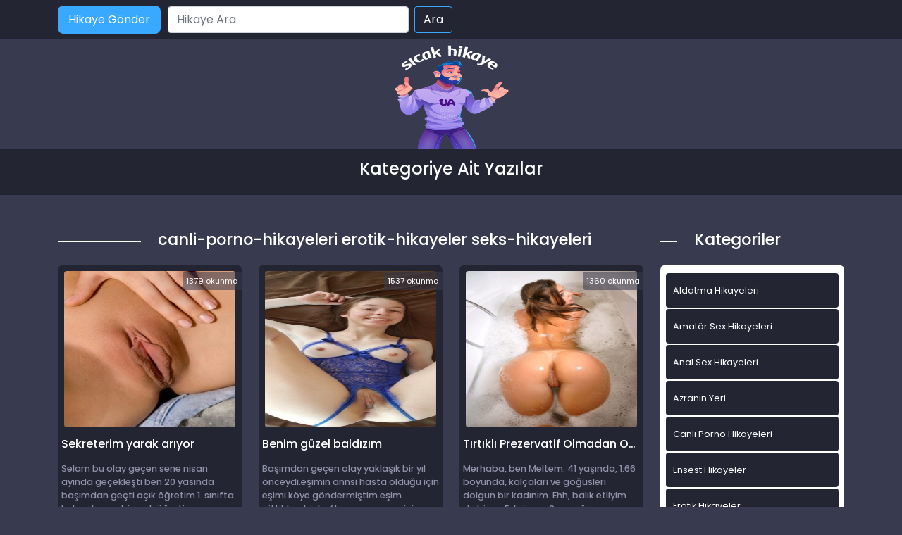

--- FILE ---
content_type: text/html; charset=UTF-8
request_url: http://www.ensestsekshikaye.com/kategori/canli-porno-hikayeleri/
body_size: 14426
content:
<!DOCTYPE html>
<html itemscope="" itemtype="http://schema.org/WebPage" lang="tr">
<head>
	<meta charset="utf-8"/> 
	<meta name="viewport" content="width=device-width, minimum-scale=1.0, initial-scale=1.0, maximum-scale=1.0, user-scalable=no" />
	<meta name="viewport" content="width=device-width, initial-scale=1">
	<meta http-equiv="X-UA-Compatible" content="IE=edge">
	<meta name="owner" content="UA">
	<meta name="author" content="UA">
	<meta name="publisher" content="http://www.ensestsekshikaye.com.com">
	<link rel="stylesheet" href="http://www.ensestsekshikaye.com/wp-content/themes/hikaye/css/bootstrap.min.css" type="text/css" media="screen" />
	<link rel="stylesheet" href="http://www.ensestsekshikaye.com/wp-content/themes/hikaye/style.css" type="text/css" media="screen" />
	<link rel="alternate" type="application/rss+xml" title="RSS 2.0" href="http://www.ensestsekshikaye.com/feed/" />
	<link rel="alternate" type="text/xml" title="RSS .92" href="http://www.ensestsekshikaye.com/feed/rss/" />
	<link rel="alternate" type="application/atom+xml" title="Atom 0.3" href="http://www.ensestsekshikaye.com/feed/atom/" />
	<link rel="pingback" href="http://www.ensestsekshikaye.com/xmlrpc.php" />
	<link rel="profile" href="https://gmpg.org/xfn/11" />
	<link rel="preconnect" href="https://fonts.gstatic.com">
	<link rel="shortcut icon" href="http://www.ensestsekshikaye.com/wp-content/themes/hikaye/resimler/ua-favicon.png">
	<link href="https://fonts.googleapis.com/css2?family=Poppins:wght@200;300;400;500;600;700;800;900&display=swap" rel="stylesheet">
	
	<title>Canlı Porno Hikayeleri | Sex Hikayeler, Porno Hikaye, Erotik Ve Ensest Hikayeler</title>
<meta name='robots' content='max-image-preview:large' />
<meta name="generator" content="Bu sitenin AMP ve CDN (İç Link) kurulumu emrenogay.com tarafından yapılmıştır."/>
<!-- All in One SEO Pack 2.3.1 by Michael Torbert of Semper Fi Web Design[1567,1660] -->
<meta name="keywords" itemprop="keywords" content="+18 porno hikayeleri,am sex hikayeleri,arkadasimin karisini siktim,fantezili sex,hala yegen sex hikayeleri,hikaye baldız,kızların sex hikayeleri,sekreterim yarak arıyor adult hikayeler,sekreterim yarak arıyor ensest hikayeler,sekreterim yarak arıyor erotik hikayeler,sekreterim yarak arıyor liseli adult hikayeler,sekreterim yarak arıyor porno hikayeler,sekreterim yarak arıyor sesli sex hikayeleri,seks hikayeleri,sels hikaye,sex hikayeleri,abla sikmek,azdiran sex,benim güzel baldızım adult hikayeler,benim güzel baldızım ensest hikayeler,benim güzel baldızım erotik hikayeler,benim güzel baldızım liseli adult hikayeler,benim güzel baldızım porno hikayeler,benim güzel baldızım sesli sex hikayeleri,eczanede sex,en yeni sex oku,entes seks hikayeleri,erotik hikayeker,kocasını aldatan kadınların seks hikayeleri,porno oku,sex yeni hikayeler,18 gerçek hikayeler,hikaye pornu,ilk sikişim,porno türk hikaye,resimli sex hikayeleri oku,sex hikayeleri ofis,yastıkla sex,baldızım adult hikayeler,baldızım ensest hikayeler,baldızım erotik hikayeler,baldızım liseli adult hikayeler,baldızım porno hikayeler,baldızım sesli sex hikayeleri,babacığıma dayanamadım adult hikayeler,babacığıma dayanamadım ensest hikayeler,babacığıma dayanamadım erotik hikayeler,babacığıma dayanamadım liseli adult hikayeler,babacığıma dayanamadım porno hikayeler,babacığıma dayanamadım sesli sex hikayeleri,cinselhikaye,erotik hikeyeler,erotik hiksye,erotik sex hikayeler,gercek seks hikayesi,kızlık bozma hikayelerii,sek hikaye,seks anlatım,sex yazıları,sexhikayeleri,yaşanmış sex anıları,anneme tecavuz ettiler,eşim başkasını seviyor,eşimin gözü hep dışarda,ilk abime verdim,senin benim yaşımda kaç tane oğlun var,tatil hikayeleri,69 sex hikayeleri,abimle sex hikayem,arkadaşımın annesi seks hikaye,kuzenimle seviştim,yeni evli sex hikayeleri,baldız ensest hikayeler,dul sex hikayesi oku,erotik porni,ifşa porno sex,porno hikaye liseli,porno resimli hikayeler,seks yazıları,sekss,sekz hikayeleri,sex esprileri,yengemin koca götü,arkadaşımın karısı sex hikaye,azgın sex,gifli sex hikayeleri,sikiş aile,teyze kızı sex hikayeleri,toplu sikiş hikayeleri,türk porno hikayeler,yabancı sex hikayeleri,en ateşli sex hikayeleri,en güzel ensest hikayeler,mastürbasyon erkek,porno sevişme seks,sekz nasıl yapılır,sex maceraları,sexh hikayeleri,teyzemi zorla siktim,aile içi ensest hikayeler,aile ici seks hikayeleri,lezbiyen sex hikayeleri,porn hikaye,seks hik,seks porno hikayeleri,sex hikayeleri aile,sex porno hikaye,babam sikti,baldız sex oku,ensest aile hikaye,porn oku,sdx hikayeleri,sekshikayeleti,sexs hikaye,türbanlı ensest sex hikayeleri,yaşanmış porn hikayeler,erotik hikayaler,erotik hikaye,erotik seks hikaye,hikayeler seksi,hikayexxx,sec hikayesi,sex anlatim,sexs hikayeleri,sikiş hikayeleri,yasanmis seks hikayeleri,yaşanmış sex hikaye,erotik hikayesi,erotik sex hikaye,hikayeler seks,se hikaye,seksi hikayeler,sex hi,sex hikaye,sex hikayesi,sexk hikayeleri,ablamla sex,baldiza tecavuz hikayeleri,bölümlü sex hikayeleri,family sex hikayeleri,harika sex hikayeleri,karımın sikicisi,seks hikayeleri zorla,srx hikayesi,aile seks hikayeleri,am nasıl yalanır,lezbiyen sex,pornohikayeler,pornohikayeleri,seks hikayeleri ablam,sex hikayeleri porno,sikişme hikayeleri,kizim derya - 2 adult hikayeler,kizim derya - 2 ensest hikayeler,kizim derya - 2 erotik hikayeler,kizim derya - 2 liseli adult hikayeler,kizim derya - 2 porno hikayeler,kizim derya - 2 sesli sex hikayeleri,yarak hastası sevgilim adult hikayeler,yarak hastası sevgilim ensest hikayeler,yarak hastası sevgilim erotik hikayeler,yarak hastası sevgilim liseli adult hikayeler,yarak hastası sevgilim porno hikayeler,yarak hastası sevgilim sesli sex hikayeleri,kizim derya - 3 adult hikayeler,kizim derya - 3 ensest hikayeler,kizim derya - 3 erotik hikayeler,kizim derya - 3 liseli adult hikayeler,kizim derya - 3 porno hikayeler,kizim derya - 3 sesli sex hikayeleri,erotik hikayeler,erotik seks hikayeleri,sek hikayeleri,seksi hikaye,sexsi hikayeler,yasanmis sex hikayeleri" />
<meta name="robots" content="noindex,follow" />
<link rel='next' href='http://www.ensestsekshikaye.com/kategori/canli-porno-hikayeleri/page/2/' />

<link rel="canonical" href="http://www.ensestsekshikaye.com/kategori/canli-porno-hikayeleri/" />
<!-- /all in one seo pack -->
<link rel='dns-prefetch' href='//s.w.org' />
<link rel="alternate" type="application/rss+xml" title="Sex hikayeler, Porno hikaye, Erotik ve ensest hikayeler &raquo; Canlı Porno Hikayeleri kategori beslemesi" href="http://www.ensestsekshikaye.com/kategori/canli-porno-hikayeleri/feed/" />
		<script type="text/javascript">
			window._wpemojiSettings = {"baseUrl":"https:\/\/s.w.org\/images\/core\/emoji\/13.1.0\/72x72\/","ext":".png","svgUrl":"https:\/\/s.w.org\/images\/core\/emoji\/13.1.0\/svg\/","svgExt":".svg","source":{"concatemoji":"http:\/\/www.ensestsekshikaye.com\/wp-includes\/js\/wp-emoji-release.min.js?ver=5.8.12"}};
			!function(e,a,t){var n,r,o,i=a.createElement("canvas"),p=i.getContext&&i.getContext("2d");function s(e,t){var a=String.fromCharCode;p.clearRect(0,0,i.width,i.height),p.fillText(a.apply(this,e),0,0);e=i.toDataURL();return p.clearRect(0,0,i.width,i.height),p.fillText(a.apply(this,t),0,0),e===i.toDataURL()}function c(e){var t=a.createElement("script");t.src=e,t.defer=t.type="text/javascript",a.getElementsByTagName("head")[0].appendChild(t)}for(o=Array("flag","emoji"),t.supports={everything:!0,everythingExceptFlag:!0},r=0;r<o.length;r++)t.supports[o[r]]=function(e){if(!p||!p.fillText)return!1;switch(p.textBaseline="top",p.font="600 32px Arial",e){case"flag":return s([127987,65039,8205,9895,65039],[127987,65039,8203,9895,65039])?!1:!s([55356,56826,55356,56819],[55356,56826,8203,55356,56819])&&!s([55356,57332,56128,56423,56128,56418,56128,56421,56128,56430,56128,56423,56128,56447],[55356,57332,8203,56128,56423,8203,56128,56418,8203,56128,56421,8203,56128,56430,8203,56128,56423,8203,56128,56447]);case"emoji":return!s([10084,65039,8205,55357,56613],[10084,65039,8203,55357,56613])}return!1}(o[r]),t.supports.everything=t.supports.everything&&t.supports[o[r]],"flag"!==o[r]&&(t.supports.everythingExceptFlag=t.supports.everythingExceptFlag&&t.supports[o[r]]);t.supports.everythingExceptFlag=t.supports.everythingExceptFlag&&!t.supports.flag,t.DOMReady=!1,t.readyCallback=function(){t.DOMReady=!0},t.supports.everything||(n=function(){t.readyCallback()},a.addEventListener?(a.addEventListener("DOMContentLoaded",n,!1),e.addEventListener("load",n,!1)):(e.attachEvent("onload",n),a.attachEvent("onreadystatechange",function(){"complete"===a.readyState&&t.readyCallback()})),(n=t.source||{}).concatemoji?c(n.concatemoji):n.wpemoji&&n.twemoji&&(c(n.twemoji),c(n.wpemoji)))}(window,document,window._wpemojiSettings);
		</script>
		<style type="text/css">
img.wp-smiley,
img.emoji {
	display: inline !important;
	border: none !important;
	box-shadow: none !important;
	height: 1em !important;
	width: 1em !important;
	margin: 0 .07em !important;
	vertical-align: -0.1em !important;
	background: none !important;
	padding: 0 !important;
}
</style>
	<link rel='stylesheet' id='wp-block-library-css'  href='http://www.ensestsekshikaye.com/wp-includes/css/dist/block-library/style.min.css?ver=5.8.12' type='text/css' media='all' />
<link rel="https://api.w.org/" href="http://www.ensestsekshikaye.com/wp-json/" /><link rel="alternate" type="application/json" href="http://www.ensestsekshikaye.com/wp-json/wp/v2/categories/1960" /><link rel="EditURI" type="application/rsd+xml" title="RSD" href="http://www.ensestsekshikaye.com/xmlrpc.php?rsd" />
<link rel="wlwmanifest" type="application/wlwmanifest+xml" href="http://www.ensestsekshikaye.com/wp-includes/wlwmanifest.xml" /> 
<meta name="generator" content="WordPress 5.8.12" />
			<link rel="amphtml" href="http://xxx.ensestsekshikaye.com/amp/kategori/canli-porno-hikayeleri/"/>
			
</head>
<body>   
<script defer src="https://static.cloudflareinsights.com/beacon.min.js/vcd15cbe7772f49c399c6a5babf22c1241717689176015" integrity="sha512-ZpsOmlRQV6y907TI0dKBHq9Md29nnaEIPlkf84rnaERnq6zvWvPUqr2ft8M1aS28oN72PdrCzSjY4U6VaAw1EQ==" data-cf-beacon='{"version":"2024.11.0","token":"9aee4e5866284f53aee56d6e63ac4aa6","r":1,"server_timing":{"name":{"cfCacheStatus":true,"cfEdge":true,"cfExtPri":true,"cfL4":true,"cfOrigin":true,"cfSpeedBrain":true},"location_startswith":null}}' crossorigin="anonymous"></script>
</body>
</html>
<div class="container-fluid header">
	<nav class="navbar navbar-expand-lg navbar-light menu">
		<div class="container">
			<a class="navbar-brand" href="#">Anasayfa</a>
			<a href="#" title="titlesi" class="btn-hikaye-gonder mobil-hikaye-gonder">Hikaye Gönder</a>
			<button class="navbar-toggler" type="button" data-bs-toggle="collapse" data-bs-target="#navbarSupportedContent" aria-controls="navbarSupportedContent" aria-expanded="false" aria-label="Toggle navigation">
				<span class="navbar-toggler-icon"></span>
			</button>
			<div class="collapse navbar-collapse" id="navbarSupportedContent">
								<a href="#" title="titlesi" class="btn-hikaye-gonder">Hikaye Gönder</a>
				<form class="d-flex arama" role="search" method="get" id="searchform" action="http://www.ensestsekshikaye.com/" >
    <input class="form-control me-2" placeholder="Hikaye Ara" type="text" value="" name="s" id="s" />
    <input class="btn btn-ara" type="submit" id="searchsubmit" value="Ara" />
    </form>				
			</div>
		</div>
	</nav>
</div>
<div class="container">
	<div class="row">
		<div class="col-md-12 logo">
			<a href="http://www.ensestsekshikaye.com" title="logomuz"><img src="http://www.ensestsekshikaye.com/wp-content/themes/hikaye/resimler/ua-logo.png" alt="logo" width="100" height="30" /></a>
		</div>
	</div>
</div><div class="container-fluid slogan">
  <div class="container">
    <h1> Kategoriye Ait Yazılar</h1>
  </div>
</div>
<div class="container hikayeler-alani">
 <div class="row">
  <div class="col-md-9 hikayeleri-diz">
    <div class="row">
      <div class="col-md-2 line">
        <div class="col-md-12 cizik"></div>
      </div>
      <div class="col-md-10 yeni-hikayeler-baslik">
        <h2>  canli-porno-hikayeleri  erotik-hikayeler  seks-hikayeleri</h2>
      </div>
    </div>
    <div class="row row-cols-1 row-cols-sm-2 row-cols-md-2 row-cols-lg-3">
                  <div class="col hikayelerimiz">
            <div class="col-md-12 hikayeler-ic">
             <span class="okunma-sayisi"></b>1379</b> okunma</span>
             <a href="http://www.ensestsekshikaye.com/sekreterim-yarak-ariyor/" title="Sekreterim yarak arıyor">
              <img width="200" height="270" src="http://www.ensestsekshikaye.com/wp-content/uploads/2021/10/fitz44-sgwlg-e88972.jpg" class="img-thumbnail wp-post-image" alt="Sekreterim yarak arıyor" loading="lazy" title="Sekreterim yarak arıyor" />              
              <h2>Sekreterim yarak arıyor</h2>
            </a>
            <p><p>Selam bu olay geçen sene nisan ayında geçekleşti ben 20 yasında başımdan geçti açık öğretim 1. sınıfta kalmıştım ve bir açık öğretim dershanesine kayıt olmaya karar verdim oturduğum semte yakın bir dershane buldum ve gittim gittiğim dershanenin güzel bir sekreteri vardı adı selin ben kayıt işlemlerini yaptırırken selin dikkatimi fena halde çekmişti tabi bende onun [&hellip;]</p>
</p>
          </div>
        </div>
                <div class="col hikayelerimiz">
            <div class="col-md-12 hikayeler-ic">
             <span class="okunma-sayisi"></b>1537</b> okunma</span>
             <a href="http://www.ensestsekshikaye.com/benim-guzel-baldizim/" title="Benim güzel baldızım">
              <img width="200" height="499" src="http://www.ensestsekshikaye.com/wp-content/uploads/2021/10/guzzi-smgbk-db790a.jpg" class="img-thumbnail wp-post-image" alt="Benim güzel baldızım" loading="lazy" title="Benim güzel baldızım" srcset="http://www.ensestsekshikaye.com/wp-content/uploads/2021/10/guzzi-smgbk-db790a.jpg 200w, http://www.ensestsekshikaye.com/wp-content/uploads/2021/10/guzzi-smgbk-db790a-120x300.jpg 120w" sizes="(max-width: 200px) 100vw, 200px" />              
              <h2>Benim güzel baldızım</h2>
            </a>
            <p><p>Başımdan geçen olay yaklaşık bir yıl önceydi.eşimin annsi hasta olduğu için eşimi köye göndermiştim.eşim gittikten bir hafta sonra annesinin kanser olduğunu çok asele benimde gelmemi istedi.kaynanam çok ağırlaşmıştı.sabah yola çıktım köye geldiğimde kaynanamın gerçektende çok ağır olduğunu ve onu ankaraya tedaviye götüreceğimi söyledim önce kayınpeder karşı çıktı.ama zorla ikna ettik.hemen vakit kaybetmeden yala çıktık.ilk muayenelerden [&hellip;]</p>
</p>
          </div>
        </div>
                <div class="col hikayelerimiz">
            <div class="col-md-12 hikayeler-ic">
             <span class="okunma-sayisi"></b>1360</b> okunma</span>
             <a href="http://www.ensestsekshikaye.com/tirtikli-prezervatif-olmadan-orgazm-olamiyordum/" title="Tırtıklı Prezervatif Olmadan Orgazm Olamıyordum">
              <img width="200" height="301" src="http://www.ensestsekshikaye.com/wp-content/uploads/2021/10/spirosduke-1i0sj-b887ad.jpg" class="img-thumbnail wp-post-image" alt="Tırtıklı Prezervatif Olmadan Orgazm Olamıyordum" loading="lazy" title="Tırtıklı Prezervatif Olmadan Orgazm Olamıyordum" />              
              <h2>Tırtıklı Prezervatif Olmadan Orgazm Olamıyordum</h2>
            </a>
            <p><p>Merhaba, ben Meltem. 41 yaşında, 1.66 boyunda, kalçaları ve göğüsleri dolgun bir kadınım. Ehh, balık etliyim de biraz. Evliyim ve 2 çocuğum var. Özel bir dershanede öğretmenim. Öğretmen olmamdan dolayı bakımıma özen gösterir, oturuşuma kalkışıma dikkat ederim. Kocamla, işlerimizin yoğunluğundan ve çocuklardan dolayı sex hayatımız 3-4 ay sekteye uğramıştı. Baharın gelmesiyle bende hormonlar tavan yapmış [&hellip;]</p>
</p>
          </div>
        </div>
                <div class="col hikayelerimiz">
            <div class="col-md-12 hikayeler-ic">
             <span class="okunma-sayisi"></b>1578</b> okunma</span>
             <a href="http://www.ensestsekshikaye.com/baldizim/" title="Baldızım">
              <img width="537" height="1054" src="http://www.ensestsekshikaye.com/wp-content/uploads/2021/09/tweetnsfw-ooktg-de6036.jpg" class="img-thumbnail wp-post-image" alt="Baldızım" loading="lazy" title="Baldızım" srcset="http://www.ensestsekshikaye.com/wp-content/uploads/2021/09/tweetnsfw-ooktg-de6036.jpg 537w, http://www.ensestsekshikaye.com/wp-content/uploads/2021/09/tweetnsfw-ooktg-de6036-153x300.jpg 153w, http://www.ensestsekshikaye.com/wp-content/uploads/2021/09/tweetnsfw-ooktg-de6036-522x1024.jpg 522w" sizes="(max-width: 537px) 100vw, 537px" />              
              <h2>Baldızım</h2>
            </a>
            <p><p>İsmim Adnan, 31 yaşındayım, 5 yıllıkevliyim ve eşimle gayet güzel bir cinsel yaşantımız var.Eşimle evlendiğimizde baldızım Pelin 18 yaşında,minyon, çıtı pıtı, göğüsleri ve kalçası varla yokarası, 45 kilo, 1.50 boylarında, tam benim istediğim gibikızdı. Nişanlılık döneminde bize çokyardımcı olmuştu, evden çıkarkenyanımıza Pelini vermeden dışarı göndermiyorlardı.Biz de Pelini biryerlere bırakıp, arkadaşımın evinegidiyor, eşimle işimiz bitince, baldızıbıraktığımız [&hellip;]</p>
</p>
          </div>
        </div>
                <div class="col hikayelerimiz">
            <div class="col-md-12 hikayeler-ic">
             <span class="okunma-sayisi"></b>1579</b> okunma</span>
             <a href="http://www.ensestsekshikaye.com/babacigima-dayanamadim/" title="Babacığıma Dayanamadım">
              <img width="200" height="445" src="http://www.ensestsekshikaye.com/wp-content/uploads/2021/10/smutt-lord-xqqop-96c9ca.jpg" class="img-thumbnail wp-post-image" alt="Babacığıma Dayanamadım" loading="lazy" title="Babacığıma Dayanamadım" srcset="http://www.ensestsekshikaye.com/wp-content/uploads/2021/10/smutt-lord-xqqop-96c9ca.jpg 200w, http://www.ensestsekshikaye.com/wp-content/uploads/2021/10/smutt-lord-xqqop-96c9ca-135x300.jpg 135w" sizes="(max-width: 200px) 100vw, 200px" />              
              <h2>Babacığıma Dayanamadım</h2>
            </a>
            <p><p>Selam ben selcan.şu anda 35 yaşındayım.10 sene önce başımdan geçen olayı sizinle paylaşmak istiyorum. Bir bayram günü ailece akraba ziyaretine gidiyorduk.O zamanlar otobüsler bedava olduğu için durak oldukça kalabalıktı.Otobüs geldiğinde herkes binmeye çalışırken biz ezilmemek için kenarda kalmıştık.herkes binip biz dışarda kalınca şoför orta kapıyı açıp sizde oradan binin dedi.önce annem ve ben bindik. arkadan [&hellip;]</p>
</p>
          </div>
        </div>
                <div class="col hikayelerimiz">
            <div class="col-md-12 hikayeler-ic">
             <span class="okunma-sayisi"></b>1551</b> okunma</span>
             <a href="http://www.ensestsekshikaye.com/amcaoglunun-2-yildir-sikemedigi-karisi-sex-hikayesi/" title="Kuzenim Karısnı Sikmiyormuş &#8211; Sex Hikayesi">
              <img width="200" height="294" src="http://www.ensestsekshikaye.com/wp-content/uploads/2021/10/topcat8-ulwq7-e96b02.jpg" class="img-thumbnail wp-post-image" alt="Kuzenim Karısnı Sikmiyormuş &#8211; Sex Hikayesi" loading="lazy" title="Kuzenim Karısnı Sikmiyormuş &#8211; Sex Hikayesi" />              
              <h2>Kuzenim Karısnı Sikmiyormuş &#8211; Sex Hikayesi</h2>
            </a>
            <p><p>Merhaba. Adım Ercan. Ben bir doktorum (Genel Cerrah). 53 yaşındayım, ama cinsel arzularım ve performansım hala çok iyi, haftada en az 12-14 kere boşalırım. Maalesef eşimde tık yok. O zaten pek sevmez sikişmeyi, kerhen yapardı. Son 4 yıldır hiç vermemeye başladı, hatta yatağını da ayırdı. Ama benim cinsel arzularım devam ettiği için, ya başkalarıyla birlikte [&hellip;]</p>
</p>
          </div>
        </div>
                <div class="col hikayelerimiz">
            <div class="col-md-12 hikayeler-ic">
             <span class="okunma-sayisi"></b>1374</b> okunma</span>
             <a href="http://www.ensestsekshikaye.com/sevgilim-beni-arkadasina-siktirdi/" title="Sevgilim Beni Arkadaşına Siktirdi &#8211; Porno Hikaye">
              <img width="620" height="442" src="http://www.ensestsekshikaye.com/wp-content/uploads/2021/10/averagejoe01-yviia-965c6a.jpg" class="img-thumbnail wp-post-image" alt="Sevgilim Beni Arkadaşına Siktirdi &#8211; Porno Hikaye" loading="lazy" title="Sevgilim Beni Arkadaşına Siktirdi &#8211; Porno Hikaye" srcset="http://www.ensestsekshikaye.com/wp-content/uploads/2021/10/averagejoe01-yviia-965c6a.jpg 620w, http://www.ensestsekshikaye.com/wp-content/uploads/2021/10/averagejoe01-yviia-965c6a-300x214.jpg 300w" sizes="(max-width: 620px) 100vw, 620px" />              
              <h2>Sevgilim Beni Arkadaşına Siktirdi &#8211; Porno Hikaye</h2>
            </a>
            <p><p>Merhabalar herkese! Ben İrem. 22 yaşında, balık etli, 1.82 boyunda, kızıl saçlı, uzun bacaklı, seks yapmayı ve cinsellikle ilgili her konuyu konuşmayı çok seven bir bayanım. 7 yıldır birlikte olduğum sevgilim Kerem bana ilk cinsel deneyimlerimi yaşattı ve bekaretimi 18 yaşına girdikten 2 gün sonra ona verdim, o zamandan beri de fırsat buldukça abuk subuk [&hellip;]</p>
</p>
          </div>
        </div>
                <div class="col hikayelerimiz">
            <div class="col-md-12 hikayeler-ic">
             <span class="okunma-sayisi"></b>1565</b> okunma</span>
             <a href="http://www.ensestsekshikaye.com/cahil-yengeme-seks-dersi-verdim/" title="Cahil Yengeme Seks Dersi Verdim &#8211; Erotik Hikaye">
              <img width="200" height="320" src="http://www.ensestsekshikaye.com/wp-content/uploads/2021/10/topcat8-fjf3w-02f530.jpg" class="img-thumbnail wp-post-image" alt="Cahil Yengeme Seks Dersi Verdim &#8211; Erotik Hikaye" loading="lazy" title="Cahil Yengeme Seks Dersi Verdim &#8211; Erotik Hikaye" srcset="http://www.ensestsekshikaye.com/wp-content/uploads/2021/10/topcat8-fjf3w-02f530.jpg 200w, http://www.ensestsekshikaye.com/wp-content/uploads/2021/10/topcat8-fjf3w-02f530-188x300.jpg 188w" sizes="(max-width: 200px) 100vw, 200px" />              
              <h2>Cahil Yengeme Seks Dersi Verdim &#8211; Erotik Hikaye</h2>
            </a>
            <p><p>Selamlar. Dayım, köyden birisiyle evlenmişti. Yengem çıtı pıtı, güzel sayılabilecek, küçük göğüslü, iri götlü, minyon tipli, ama çok oynak bir kadındır. Evlendikten birkaç sene sonra pek anlaşamadılar. Yengem de nedense boşanmak yerine, evliliğini devam ettiriyordu. Herhalde 2 çocukları olduğundan boşanmak istemiyordu. Ben askerden geldiğimde, yengemle daha sık konuşuyor, dertleşiyorduk. Yengem bana karşı çok açık konuşur, [&hellip;]</p>
</p>
          </div>
        </div>
                <div class="col hikayelerimiz">
            <div class="col-md-12 hikayeler-ic">
             <span class="okunma-sayisi"></b>1318</b> okunma</span>
             <a href="http://www.ensestsekshikaye.com/uvey-abimle-harika-bir-sikis-yasadik/" title="Üvey Abimle Harika Bir Sikiş Yaşadık">
              <img width="200" height="267" src="http://www.ensestsekshikaye.com/wp-content/uploads/2021/10/finomkaja-w0ohs-5afea4.jpg" class="img-thumbnail wp-post-image" alt="Üvey Abimle Harika Bir Sikiş Yaşadık" loading="lazy" title="Üvey Abimle Harika Bir Sikiş Yaşadık" />              
              <h2>Üvey Abimle Harika Bir Sikiş Yaşadık</h2>
            </a>
            <p><p>Merhaba arkadaşlar, ben Nilay. Sizlere daha önce &#8216;Kaymak Gibi Sikilen Amlar&#8217; sitesinde üvey abimle aramızda geçen aşkı ve sikişi anlatmıştım. Üvey abimle olan ilişkimi birtek en yakın arkadaşım Nesrin biliyordu, o da sürekli bize katılmak istediğini söylüyor, ama ben yüz vermiyordum. Fakat bu Nesrin orusbusu kafasına koymuş, illa ki aramıza girecek. Abim aslında böyle birşeye dünden hazır, ama ben [&hellip;]</p>
</p>
          </div>
        </div>
                <div class="col hikayelerimiz">
            <div class="col-md-12 hikayeler-ic">
             <span class="okunma-sayisi"></b>1271</b> okunma</span>
             <a href="http://www.ensestsekshikaye.com/merak-edisimiz-bizi-tuzaga-dusurdu/" title="Merak Edişimiz Bizi Tuzağa Düşürdü">
              <img width="200" height="270" src="http://www.ensestsekshikaye.com/wp-content/uploads/2021/10/fitz44-sgwlg-e88972.jpg" class="img-thumbnail wp-post-image" alt="Merak Edişimiz Bizi Tuzağa Düşürdü" loading="lazy" title="Merak Edişimiz Bizi Tuzağa Düşürdü" />              
              <h2>Merak Edişimiz Bizi Tuzağa Düşürdü</h2>
            </a>
            <p><p>Artık annemin de benim de kaybedecek bir şeyimiz yoktu. Birbirimize anlamsızca bakarken, Tahir&#8217;in sözleriyle irkildik, &#8220;Evet hanımlar, hadi başlayalım, soyunun bakalım!&#8221; dedi. Bu söz üzerine annem üzerindekileri çıkarmaya başladı. Benim öyle durduğumu gören Tahir, &#8220;Ne o, sen niye öyle duruyorsun? Yoksa soyunmadan mı sikişmek istiyorsun?&#8221; dedi ve Tarık&#8217;la beraber kahkaha atmaya başladılar. Ben de soyunmaya başladım [&hellip;]</p>
</p>
          </div>
        </div>
                <div class="col hikayelerimiz">
            <div class="col-md-12 hikayeler-ic">
             <span class="okunma-sayisi"></b>1035</b> okunma</span>
             <a href="http://www.ensestsekshikaye.com/deneme-surecini-mudurun-yaraginda-gectim/" title="Deneme Sürecini Müdürün Yarağında Geçtim">
                              <img class="img-thumbnail"  src="http://www.ensestsekshikaye.com/wp-content/themes/hikaye/resimler/gorselyok.jpg" alt="Deneme Sürecini Müdürün Yarağında Geçtim"/>
                            
              <h2>Deneme Sürecini Müdürün Yarağında Geçtim</h2>
            </a>
            <p><p>Slm, ben Bahar. 21 yaşındayım, doğma büyüme Konyalıyım. Liseden sonra üniversite sınavına 2 kere girdim, ama sınava hiç çalışmadığım için istediğim 3 bölüm de gelmedi. Evde çok sıkıldığım için, nette iş ilanlarına bakarken bir ilan gördüm: &#8220;Bir Kozmetik firmasına, yüksek maaşla, diksiyonu düzgün, güleryüzlü, bakımlı, giyimine özen gösteren, en az lise mezunu bayan eleman aranıyor!&#8221; diyordu. Aslında iyi [&hellip;]</p>
</p>
          </div>
        </div>
                <div class="col hikayelerimiz">
            <div class="col-md-12 hikayeler-ic">
             <span class="okunma-sayisi"></b>1225</b> okunma</span>
             <a href="http://www.ensestsekshikaye.com/kus-yengemle-sikisip-baristik/" title="Küs Yengemle Sikişip Barıştık">
              <img width="200" height="270" src="http://www.ensestsekshikaye.com/wp-content/uploads/2021/10/fitz44-sgwlg-e88972.jpg" class="img-thumbnail wp-post-image" alt="Küs Yengemle Sikişip Barıştık" loading="lazy" title="Küs Yengemle Sikişip Barıştık" />              
              <h2>Küs Yengemle Sikişip Barıştık</h2>
            </a>
            <p><p>Selam arkadaşlar. 31 Seks Hikayeleri sitesine kısa zaman önce tesadüfen girdim. Yengesini sikenlerin hikayelerini okuyunca, demek ki sadece ben değil, birçok kişi yengesini sikiyormuş diyerek, cesaretlendim ve hikayemi yazmaya karar verdim. Bu arada ben Kamil, 31 yaşında ve 1.80 boyundayım. Evliyim ve karımla normal seks hayatımız var, mutlu ve huzurlu yaşantımızı elimizden geldiğince devam ettiriyoruz. Benim abim [&hellip;]</p>
</p>
          </div>
        </div>
                <div class="col hikayelerimiz">
            <div class="col-md-12 hikayeler-ic">
             <span class="okunma-sayisi"></b>1176</b> okunma</span>
             <a href="http://www.ensestsekshikaye.com/kankamin-azgin-sevgilisi/" title="Kankamın azgın sevgilisi">
              <img width="200" height="300" src="http://www.ensestsekshikaye.com/wp-content/uploads/2021/10/shivalingam1234-k9sxj-9e6a83.jpg" class="img-thumbnail wp-post-image" alt="Kankamın azgın sevgilisi" loading="lazy" title="Kankamın azgın sevgilisi" />              
              <h2>Kankamın azgın sevgilisi</h2>
            </a>
            <p><p>iki sene önce başıma bir şey geldi ve böyle bir çılgınlık yaptığım için kendime hala inanamıyorum, en iyisi bunu anlatıp rahatlamak. Üniversite üçüncü sınıftaydım ve hayatımı en çılgın yaşadığım zamanlardı. En yakın arkadaşımla birlikte aynı evde kalıyorduk, iki kız aynı evi paylaşıyorduk ve gerçekten çok yakın arkadaştık. Beraber yiyor içiyor ağlıyor gülüyor ve her sırrımızı [&hellip;]</p>
</p>
          </div>
        </div>
                <div class="col hikayelerimiz">
            <div class="col-md-12 hikayeler-ic">
             <span class="okunma-sayisi"></b>1347</b> okunma</span>
             <a href="http://www.ensestsekshikaye.com/korpe-stefaniyi-uvey-abisi-sikiyormus-ensest-hikaye/" title="Abisi çıtırı sikiyormuş meğer &#8211; Ensest Hikaye">
              <img width="200" height="301" src="http://www.ensestsekshikaye.com/wp-content/uploads/2021/10/shivalingam1234-whdii-dbaf9e.jpg" class="img-thumbnail wp-post-image" alt="Abisi çıtırı sikiyormuş meğer &#8211; Ensest Hikaye" loading="lazy" title="Abisi çıtırı sikiyormuş meğer &#8211; Ensest Hikaye" />              
              <h2>Abisi çıtırı sikiyormuş meğer &#8211; Ensest Hikaye</h2>
            </a>
            <p><p>Selam sevgili 31 Seks Hikayeleri okurları. Almanya&#8217;ya gelişimin henüz üçüncü haftasıydı. Ve ben kararımı verdim. En kısa zamanda Almancayı öğrenmeliydim. Bu böyle olmuyordu. Neden mi? Birincisi, o zaman daha henüz bu kadar Türk yoktu, derdimizi anlatamıyorduk. İkincisi de, etrafımız am kaynıyor, biz sikimiz elimizde abaza abaza, çaresiz dolaşıyoruz, Almanca bilmediğimizden. Üçüncüsü de, İşyerinde daha başarılı [&hellip;]</p>
</p>
          </div>
        </div>
                <div class="col hikayelerimiz">
            <div class="col-md-12 hikayeler-ic">
             <span class="okunma-sayisi"></b>1703</b> okunma</span>
             <a href="http://www.ensestsekshikaye.com/enistem-eski-kocamdan-iyi-sikiyor-ensest-hikayeler/" title="Eski kocamdan çok güzel sikti canım ebiştem- Ensest Hikayeler">
              <img width="537" height="1054" src="http://www.ensestsekshikaye.com/wp-content/uploads/2021/09/tweetnsfw-ooktg-de6036.jpg" class="img-thumbnail wp-post-image" alt="Eski kocamdan çok güzel sikti canım ebiştem- Ensest Hikayeler" loading="lazy" title="Eski kocamdan çok güzel sikti canım ebiştem- Ensest Hikayeler" srcset="http://www.ensestsekshikaye.com/wp-content/uploads/2021/09/tweetnsfw-ooktg-de6036.jpg 537w, http://www.ensestsekshikaye.com/wp-content/uploads/2021/09/tweetnsfw-ooktg-de6036-153x300.jpg 153w, http://www.ensestsekshikaye.com/wp-content/uploads/2021/09/tweetnsfw-ooktg-de6036-522x1024.jpg 522w" sizes="(max-width: 537px) 100vw, 537px" />              
              <h2>Eski kocamdan çok güzel sikti canım ebiştem- Ensest Hikayeler</h2>
            </a>
            <p><p>Merhaba 31 severler. Ben Aslı, 27 Yaşındayım, 1.70 boyunda, 55 kilo, beyaz tenli ve güzel bir bayanım. Simsiyah gözlerim ve pembe dudaklarım var. 2 sene süren bir evlilikten sonra, kocamla anlaşamadık boşandık ve genç yaşımda dul kaldım. Eniştem (teyzemin eşi) 50 küsür yaşında, 1.75 boylarında, yaşını hiç göstermeyen, yaşına göre halen siyah saçları olan, kendine [&hellip;]</p>
</p>
          </div>
        </div>
                <div class="col hikayelerimiz">
            <div class="col-md-12 hikayeler-ic">
             <span class="okunma-sayisi"></b>1401</b> okunma</span>
             <a href="http://www.ensestsekshikaye.com/50-yasindan-sonra-yeni-sikici-buldum/" title="50 yaşından sonra yeni sikici buldum">
              <img width="200" height="320" src="http://www.ensestsekshikaye.com/wp-content/uploads/2021/10/topcat8-fjf3w-02f530.jpg" class="img-thumbnail wp-post-image" alt="50 yaşından sonra yeni sikici buldum" loading="lazy" title="50 yaşından sonra yeni sikici buldum" srcset="http://www.ensestsekshikaye.com/wp-content/uploads/2021/10/topcat8-fjf3w-02f530.jpg 200w, http://www.ensestsekshikaye.com/wp-content/uploads/2021/10/topcat8-fjf3w-02f530-188x300.jpg 188w" sizes="(max-width: 200px) 100vw, 200px" />              
              <h2>50 yaşından sonra yeni sikici buldum</h2>
            </a>
            <p><p>Yolda damat devamlı telefonla konuşuyordu. “Ciddi olamazsın! Hadi ya, o kadar mı iyi? İnanman valla. Tamam, bana birkaç ekran görüntüsü gönder!” gibi lafları duyarken derin bir uykuya daldım. Bu yaşta üst üste yaşadığım orgazmlar ve hayatımdaki en büyük heyecan beni perişan etmişti.Damat arabanın dışından, “Anne uyan!” dediğinde, yolun neredeyse sonuna gelmiştik, bir mola yerinde olduğumuzu gördüm. [&hellip;]</p>
</p>
          </div>
        </div>
                <div class="col hikayelerimiz">
            <div class="col-md-12 hikayeler-ic">
             <span class="okunma-sayisi"></b>2194</b> okunma</span>
             <a href="http://www.ensestsekshikaye.com/komsum-yanimda-karimi-sikti/" title="Komşum Yanımda Karımı Sikti &#8211; Porno Hikayeleri">
              <img width="620" height="841" src="http://www.ensestsekshikaye.com/wp-content/uploads/2021/10/kuzenin-resmi.jpg" class="img-thumbnail wp-post-image" alt="Komşum Yanımda Karımı Sikti &#8211; Porno Hikayeleri" loading="lazy" title="Komşum Yanımda Karımı Sikti &#8211; Porno Hikayeleri" srcset="http://www.ensestsekshikaye.com/wp-content/uploads/2021/10/kuzenin-resmi.jpg 620w, http://www.ensestsekshikaye.com/wp-content/uploads/2021/10/kuzenin-resmi-221x300.jpg 221w" sizes="(max-width: 620px) 100vw, 620px" />              
              <h2>Komşum Yanımda Karımı Sikti &#8211; Porno Hikayeleri</h2>
            </a>
            <p><p>Merhaba, ismim Çetin, 51 yaşındayım. Karım ise 50 yaşında, kilolu, hafif göbeği sarkık, beyaz tenli, yaşına göre güzel sayılabilecek ev hanımı. Bundan on sene önce seks yaşantımızda monotonluk başlamıştı, sanırım iş stresi ve hayat yorgunluğunun neticesi olsa gerek. Bazen seks hikayeleri sitelerine girip, karılarını paylaşanların veya karşılıklı grup yapanların hikayelerini okuyunca inanmazdım. Kendi kendime, &#8220;İnsan [&hellip;]</p>
</p>
          </div>
        </div>
                <div class="col hikayelerimiz">
            <div class="col-md-12 hikayeler-ic">
             <span class="okunma-sayisi"></b>2341</b> okunma</span>
             <a href="http://www.ensestsekshikaye.com/kizimla-cildirmaca/" title="Kızımla Çıldırmaca">
              <img width="200" height="269" src="http://www.ensestsekshikaye.com/wp-content/uploads/2021/10/fitz44-0tugw-4084b9.jpg" class="img-thumbnail wp-post-image" alt="Kızımla Çıldırmaca" loading="lazy" title="Kızımla Çıldırmaca" />              
              <h2>Kızımla Çıldırmaca</h2>
            </a>
            <p><p>Geçen mektubumda kızım deryanın arkadaşı gülle olan ilişkimizi ve onun tavsıyelerıne uyarak banyo kapı anahtarını degıştırerek kapalı olan anahtar delıgı yerıne normal acık kılıt takacagımdan bahsetmıştım. Gülün gttıgı o sabah hemen bu ışı yaptıktan sonra derya baba ışın bıttıyse banyoya gırecegım dıye seslendıgınde tabı kızım gırebılırsın bende senden sonra duş alacagım terledım dedım. Banyoya gırdı [&hellip;]</p>
</p>
          </div>
        </div>
                <div class="col hikayelerimiz">
            <div class="col-md-12 hikayeler-ic">
             <span class="okunma-sayisi"></b>1192</b> okunma</span>
             <a href="http://www.ensestsekshikaye.com/yarak-hastasi-sevgilim/" title="Yarak hastası sevgilim">
                              <img class="img-thumbnail"  src="http://www.ensestsekshikaye.com/wp-content/themes/hikaye/resimler/gorselyok.jpg" alt="Yarak hastası sevgilim"/>
                            
              <h2>Yarak hastası sevgilim</h2>
            </a>
            <p><p>Meraba,,walla burdaki cogu hikayenin uydurma olduunu düsünüorum ama ben basmdan gecen gercek bi olayı anlatacaim,,ahmet ismim,,17 yasndaym lisede,, bu yaz tatilinin sonlarnda bi arkadasimin ewnde kizli erkekli toplandk herkesn yaninda sewgilis wardi,benmde tabe daha ckmaya baslayali 3 gn olmus kız arkadaşim wardı,,gittik ewlerine baya eğlendk ,,icki su gibi gidiordu ama ben pek icmemstm,sewgilim votkayı su [&hellip;]</p>
</p>
          </div>
        </div>
                <div class="col hikayelerimiz">
            <div class="col-md-12 hikayeler-ic">
             <span class="okunma-sayisi"></b>1994</b> okunma</span>
             <a href="http://www.ensestsekshikaye.com/ailem-ile-mukemmel-anlar/" title="Ailem ile mükemmel anlar">
              <img width="620" height="961" src="http://www.ensestsekshikaye.com/wp-content/uploads/2021/10/r-r-r-ong9c-63ff1f.jpg" class="img-thumbnail wp-post-image" alt="Ailem ile mükemmel anlar" loading="lazy" title="Ailem ile mükemmel anlar" srcset="http://www.ensestsekshikaye.com/wp-content/uploads/2021/10/r-r-r-ong9c-63ff1f.jpg 620w, http://www.ensestsekshikaye.com/wp-content/uploads/2021/10/r-r-r-ong9c-63ff1f-194x300.jpg 194w" sizes="(max-width: 620px) 100vw, 620px" />              
              <h2>Ailem ile mükemmel anlar</h2>
            </a>
            <p><p>Daha evvelki mektubumda bahsettiğim gibi netten başka isimle ensestbaba olarak girip kızımın nikinide bildiğimden ona kızıyla ilişkisi olan bir baba gibi davranarak kendimi gizlemiş ve bazı önerilerde bulundugumu yazmıştım içki içiyor gibi yapacak fakat ya dökecek yada babasını (yani beni) mutfagın dışına çıkmasını saglayarak içkisini sulandırarak tesirini azaltacak ama sarhoş numarası yapacaktı babasıda onun bu [&hellip;]</p>
</p>
          </div>
        </div>
                <div class="col hikayelerimiz">
            <div class="col-md-12 hikayeler-ic">
             <span class="okunma-sayisi"></b>1248</b> okunma</span>
             <a href="http://www.ensestsekshikaye.com/turbanli-yengem-sikince-oldu-kolem-ensest-hikaye/" title="Türbanlı Yengem Sikince Oldu Kölem &#8211; Ensest Hikaye">
              <img width="200" height="300" src="http://www.ensestsekshikaye.com/wp-content/uploads/2021/10/shivalingam1234-ozot6-02f5d7.jpg" class="img-thumbnail wp-post-image" alt="Türbanlı Yengem Sikince Oldu Kölem &#8211; Ensest Hikaye" loading="lazy" title="Türbanlı Yengem Sikince Oldu Kölem &#8211; Ensest Hikaye" />              
              <h2>Türbanlı Yengem Sikince Oldu Kölem &#8211; Ensest Hikaye</h2>
            </a>
            <p><p>Selam millet, ben Veli, 31 yaşındayım. Sikişmeye çok düşkün biriyim, değişik yaşlarda birçok karı kız siktim, ama çocukluk hayalim bir yengem (amcamın hanımı) vardı ki, ona hastaydım. Yengem 46 yaşında, türbanlı, cahil mi cahil, ama bir okadar da muhteşem vücudu olan bir kadın. Yengemin albümünden arakladığım bir Fotoğrafını devamlı yanımda bulundurur, 31 çekerken hep o [&hellip;]</p>
</p>
          </div>
        </div>
        
    </div>
    <div class="col-md-12 sayfalama">
      <nav aria-label="...">
<div class='wp_paging'><ul class='pagination justify-content-center'><li class='page-item'><a href='#' class='page-link'>1</a></li><li class='page-item'><a href='http://www.ensestsekshikaye.com/kategori/canli-porno-hikayeleri/page/2/' class='page-link'>2</a></li><li class='page-item'><a href='http://www.ensestsekshikaye.com/kategori/canli-porno-hikayeleri/page/3/' class='page-link'>3</a></li><li class='page-item'><a href='http://www.ensestsekshikaye.com/kategori/canli-porno-hikayeleri/page/4/' class='page-link'>4</a></li></ul><div class='cleaner'></div></div></nav>
    </div>
  </div>
  <div class="col-md-3 sidebar">
 <div class="row">
  <div class="col-md-2 line">
    <div class="col-md-12 cizik"></div>
  </div>
  <div class="col-md-10 yeni-hikayeler-baslik">
    <h2>Kategoriler</h2>
  </div>
</div>

<div class="col-md-12 kategorileri-diz">
  <div class="col-md-12 kategoriler-genel">
    <div class="col-md-12 kategorilerimiz">
      <div class="row">
        <div class="col-12 col-md-12 kategoriler-ic">
          <ul>
            	<li class="cat-item cat-item-8"><a href="http://www.ensestsekshikaye.com/kategori/aldatma-hikayeleri/" title="Aldatma Hikayeleri kadın erkek karı koca">Aldatma Hikayeleri</a>
</li>
	<li class="cat-item cat-item-928"><a href="http://www.ensestsekshikaye.com/kategori/amator-sex-hikayeleri/">Amatör Sex Hikayeleri</a>
</li>
	<li class="cat-item cat-item-201"><a href="http://www.ensestsekshikaye.com/kategori/anal-sex-hikayeleri/" title="götten anal sex hikayeleri">Anal Sex Hikayeleri</a>
</li>
	<li class="cat-item cat-item-289"><a href="http://www.ensestsekshikaye.com/kategori/azra/" title="Azranın videoları">Azranın Yeri</a>
</li>
	<li class="cat-item cat-item-1960 current-cat"><a aria-current="page" href="http://www.ensestsekshikaye.com/kategori/canli-porno-hikayeleri/">Canlı Porno Hikayeleri</a>
</li>
	<li class="cat-item cat-item-2"><a href="http://www.ensestsekshikaye.com/kategori/ensest-hikayeler/" title="Ensest Hikayeler ve daha fazlası">Ensest Hikayeler</a>
</li>
	<li class="cat-item cat-item-204"><a href="http://www.ensestsekshikaye.com/kategori/erotik-hikayeler/" title="Erotik Hikayelerin yer aldığı kategoridir">Erotik Hikayeler</a>
</li>
	<li class="cat-item cat-item-96"><a href="http://www.ensestsekshikaye.com/kategori/evli-cift-hikayeler/" title="Evli Çift Hikayeler">Evli Çift Hikayeler</a>
</li>
	<li class="cat-item cat-item-5"><a href="http://www.ensestsekshikaye.com/kategori/gay-hikayeleri/" title="Gay,trans,aktif,pasif hikayeleri">Gay Hikayeleri</a>
</li>
	<li class="cat-item cat-item-1"><a href="http://www.ensestsekshikaye.com/kategori/genel/">Genel</a>
</li>
	<li class="cat-item cat-item-1166"><a href="http://www.ensestsekshikaye.com/kategori/grup-sex-hikayeleri/">Grup Sex Hikayeleri</a>
</li>
	<li class="cat-item cat-item-2761"><a href="http://www.ensestsekshikaye.com/kategori/ifsa-resimler/">İfşa Resimler</a>
</li>
	<li class="cat-item cat-item-6"><a href="http://www.ensestsekshikaye.com/kategori/is-yeri-seks-hikayeleri/" title="iş yerinde sex hikayeleri">İş Yeri Seks Hikayeleri</a>
</li>
	<li class="cat-item cat-item-95"><a href="http://www.ensestsekshikaye.com/kategori/komik-hikayeler/" title="Komik Hikayeler">Komik Hikayeler</a>
</li>
	<li class="cat-item cat-item-92"><a href="http://www.ensestsekshikaye.com/kategori/lezbiyen-hikayeleri/" title="Lezbiyen hikayeleri">Lezbiyen hikayeleri</a>
</li>
	<li class="cat-item cat-item-94"><a href="http://www.ensestsekshikaye.com/kategori/liseli-hikayeler/" title="liseli Okul hikayeleri">Liseli Hikayeler</a>
</li>
	<li class="cat-item cat-item-203"><a href="http://www.ensestsekshikaye.com/kategori/mobil-porno/" title="mobil porno">mobil porno</a>
</li>
	<li class="cat-item cat-item-776"><a href="http://www.ensestsekshikaye.com/kategori/olgun-sex-hikayeleri/" title="OLgun Sex Hikayeleri hakkında hikayeler">OLgun Sex Hikayeleri</a>
</li>
	<li class="cat-item cat-item-202"><a href="http://www.ensestsekshikaye.com/kategori/oral-sex-hikayeleri/" title="Oral Sex Hikayeleri">Oral Sex Hikayeleri</a>
</li>
	<li class="cat-item cat-item-7"><a href="http://www.ensestsekshikaye.com/kategori/otel-sex-hikayeleri/" title="otellerde yapılan sex hikayeleri">Otel Sex Hikayeleri</a>
</li>
	<li class="cat-item cat-item-4"><a href="http://www.ensestsekshikaye.com/kategori/porno-hikayeleri/" title="Porno Hikayeleri hakkında güzel fantaziler">Porno Hikayeleri</a>
</li>
	<li class="cat-item cat-item-1193"><a href="http://www.ensestsekshikaye.com/kategori/resimli-sex-itiraflari/">ResimLi Sex itirafları</a>
</li>
	<li class="cat-item cat-item-1961"><a href="http://www.ensestsekshikaye.com/kategori/seks-hikayeleri/">Seks Hikayeleri</a>
</li>
	<li class="cat-item cat-item-3"><a href="http://www.ensestsekshikaye.com/kategori/sex-hikayeleri/" title="sex hakkında her türlü hikayeler">Sex Hikayeleri</a>
</li>
	<li class="cat-item cat-item-1192"><a href="http://www.ensestsekshikaye.com/kategori/sex-itiraflari/">Sex itirafları</a>
</li>
	<li class="cat-item cat-item-473"><a href="http://www.ensestsekshikaye.com/kategori/sex-resimleri/" title="En güncel sex , porno , türbanlı , Erotik resimler">Sex Resimleri</a>
<ul class='children'>
	<li class="cat-item cat-item-602"><a href="http://www.ensestsekshikaye.com/kategori/sex-resimleri/amator-sex-resimleri/" title="Amatörce sex yapan kişilerin sex resimleri">Amatör Sex Resimleri</a>
</li>
	<li class="cat-item cat-item-603"><a href="http://www.ensestsekshikaye.com/kategori/sex-resimleri/anal-sex-resimleri/" title="Götten sikiş yanresimleri">Anal Sex Resimleri</a>
</li>
	<li class="cat-item cat-item-914"><a href="http://www.ensestsekshikaye.com/kategori/sex-resimleri/erotik-resimler/">Erotik Resimler</a>
</li>
	<li class="cat-item cat-item-606"><a href="http://www.ensestsekshikaye.com/kategori/sex-resimleri/gay-sex-resimleri/" title="Pasif Gay , Aktif Gay , Cd  sex resimleri">Gay sex Resimleri</a>
</li>
	<li class="cat-item cat-item-611"><a href="http://www.ensestsekshikaye.com/kategori/sex-resimleri/grup-sex-resimleri/" title="grupça sex yapanların resimleri">Grup Sex Resimleri</a>
</li>
	<li class="cat-item cat-item-609"><a href="http://www.ensestsekshikaye.com/kategori/sex-resimleri/lezbiyen-sex-resimleri/" title="Lezbiyenlerin sex resimleri">Lezbiyen Sex Resimleri</a>
</li>
	<li class="cat-item cat-item-610"><a href="http://www.ensestsekshikaye.com/kategori/sex-resimleri/liseli-sex-resimleri/" title="liseli kızların sex resimleri">Liseli Sex Resimleri</a>
</li>
	<li class="cat-item cat-item-605"><a href="http://www.ensestsekshikaye.com/kategori/sex-resimleri/olgun-sex-resimleri/" title="OLgun kadın sex resimleri">OLgun Sex Resimleri</a>
</li>
	<li class="cat-item cat-item-1183"><a href="http://www.ensestsekshikaye.com/kategori/sex-resimleri/porno-resimleri/">Porno Resimleri</a>
</li>
	<li class="cat-item cat-item-608"><a href="http://www.ensestsekshikaye.com/kategori/sex-resimleri/sisman-kadin-resimleri/" title="şiman kadınların birbirinden güzel sex resimleri">Şişman Kadın Resimleri</a>
</li>
	<li class="cat-item cat-item-607"><a href="http://www.ensestsekshikaye.com/kategori/sex-resimleri/travesti-sex-resimleri/" title="Travestilerin Sex resimleri">Travesti Sex Resimleri</a>
</li>
	<li class="cat-item cat-item-604"><a href="http://www.ensestsekshikaye.com/kategori/sex-resimleri/turbanli-sex-resimleri/" title="Türbanlı kadınların sex resimleri">Türbanlı Sex Resimleri</a>
</li>
</ul>
</li>
	<li class="cat-item cat-item-97"><a href="http://www.ensestsekshikaye.com/kategori/sikis-hikayeleri/" title="Sikiş Hikayeleri">Sikiş Hikayeleri</a>
</li>
	<li class="cat-item cat-item-93"><a href="http://www.ensestsekshikaye.com/kategori/tecavuz-hikayeleri/" title="Tecavüz hikayeleri">Tecavüz hikayeleri</a>
</li>
	<li class="cat-item cat-item-91"><a href="http://www.ensestsekshikaye.com/kategori/travesti-hikayeleri/" title="Travesti hikayeleri">Travesti hikayeleri</a>
</li>
	<li class="cat-item cat-item-25"><a href="http://www.ensestsekshikaye.com/kategori/turbanli-sex-hikayeleri/" title="türbanlı kadınlar ile sex hikayeleri">Türbanlı Sex Hikayeleri</a>
</li>
          </ul>
        </div>
      </div>
    </div>
  </div>
</div>
<div class="col-md-12 populer-konular">
 <div class="row populerler-baslik">
  <div class="col-md-2 line">
    <div class="col-md-12 cizik"></div>
  </div>
  <div class="col-md-10 yeni-hikayeler-baslik">
    <h2>Popüler Konular</h2>
  </div>
</div>
<div class="col-md-12 populer-konular-ic">
     <a href="http://www.ensestsekshikaye.com/oglum-ve-arkadasi-ile-grup-yaptik/" title="Oğlum Ve arkadaşı İle Grup Yaptık &#8211; Sex Hikayesi">Oğlum Ve arkadaşı İle Grup Yaptık &#8211; Sex Hikayesi</a>
    <a href="http://www.ensestsekshikaye.com/kizim-derya-1/" title="KIZIM DERYA &#8211; 1">KIZIM DERYA &#8211; 1</a>
    <a href="http://www.ensestsekshikaye.com/ablama-olan-ilgim/" title="Ablama olan ilgim">Ablama olan ilgim</a>
    <a href="http://www.ensestsekshikaye.com/kaynanami-yanlislikla-siktim/" title="Kaynanamı yanlışlıkla siktim">Kaynanamı yanlışlıkla siktim</a>
    <a href="http://www.ensestsekshikaye.com/babamla-koyde-yasadiklarimiz/" title="Babamla köyde yaşadıklarımız">Babamla köyde yaşadıklarımız</a>
    <a href="http://www.ensestsekshikaye.com/suriyelilerin-kadini-oldum/" title="Suriyelilerin Kadını Oldum">Suriyelilerin Kadını Oldum</a>
    <a href="http://www.ensestsekshikaye.com/babam-kiloduma-bosalirken-gordum-arkami-verdim/" title="Babam Kiloduma Boşalırken Gördüm Arkamı Verdim">Babam Kiloduma Boşalırken Gördüm Arkamı Verdim</a>
    <a href="http://www.ensestsekshikaye.com/yengemin-atesini-aldim/" title="Yengemin ateşini aldım">Yengemin ateşini aldım</a>
    <a href="http://www.ensestsekshikaye.com/seksi-ablam-ile-kari-koca-hayati/" title="Seksi Ablam ile Karı Koca Hayatı">Seksi Ablam ile Karı Koca Hayatı</a>
    <a href="http://www.ensestsekshikaye.com/hem-yigenim-hem-oglum-ablami-siktim/" title="Hem Yiğenim Hem Oğlum &#8211; Ablamı Siktim">Hem Yiğenim Hem Oğlum &#8211; Ablamı Siktim</a>
 </div>
</div>
</div>
</div>
</div>
<div class="container-fluid footer">
	<div class="container">
		<div class="col-md-12">
			<div class="row">
				<div class="col-md-6 copyright">
					<p>Ensestsekshikaye.com | Sex Hikayeleri - Tüm hakları saklıdır.</p>
				</div>
				<div class="col-md-6 footer-linkler">
					<a href="http://www.ensestsekshikaye.com" title="sex hikayeleri">Sex Hikayeleri  -
					<a href="http://www.ensestsekshikaye.com/" title="ensest hikaye">ensest hikaye</a> - 
				
				</div>
			</div>    
		</div>
	</div>
</div>
<div class="friends-links">
<h2 id="friends-links" style="position: fixed;right:-800px; top: -600px; overflow: hidden;;width:150px">	
<a href="http://www.neonostalgia.com/kategori/masaj-istanbul">Masaj istanbul</a>
<a href="http://www.pussyboy.net/" title="xxx videos">xxx videos</a>
<a href="https://www.masajantalya.com/kategori/antalya-masoz/" title="Antalya Masöz">Antalya Masöz</a>	
<a href="https://www.apornvideo.com/video/2249/amateur-role-play-dad-young-daughter-xxx-taboo/" title="Amateur role play dad young daughter xxx taboo">Amateur role play dad young daughter xxx taboo</a>
<a href="https://www.hdhindisex.com/video/1633/desi-mommy-sleep-xxx-hot-video/" title="desi mommy sleep xxx hot video">desi mommy sleep xxx hot video</a>
<a href="https://www.onlydesiporn.com/video/2162/indian-hot-teen-girl-and-boy-friend-having-first-time-sex/" title="Indian hot teen girl and boy friend having first time sex">Indian hot teen girl and boy friend having first time sex</a>
<a href="https://www.fullhindisex.com/video/1501/bhabhi-aur-nanad-dono-ko-pel-diya-best-wife-porn/" title="Bhabhi Aur Nanad Dono Ko Pel Diya Best wife porn">Bhabhi Aur Nanad Dono Ko Pel Diya Best wife porn</a>
<a href="https://www.sexzporn.com/video/3857/hot-south-indian-girl-private-sex-video-clip/" title="Hot south Indian girl private sex video clip">Hot south Indian girl private sex video clip</a>
<a href="https://www.desixxxhindi.com/video/1349/mallu-villager-couple-fuck-hard-porn-video-porn-video/" title="Mallu Villager Couple Fuck Hard Porn Video porn video">Mallu Villager Couple Fuck Hard Porn Video porn video</a>
<a href="https://www.desitelugusex.com/video/1062/andhra-sex-horny-girl-sex-videos/" title="andhra sex horny girl sex videos">andhra sex horny girl sex videos</a>
<a href="https://www.hindipornvideo.com/video/3/indian-sonia-bhabhi-having-bedroom-sex-video/" title="Indian Sonia bhabhi having bedroom sex video">Indian Sonia bhabhi having bedroom sex video</a>
<a href="https://www.jotsex.com/video/309/bhai-dikhayen-ki-sexy-picture-video-hindi-mein/" title="Bhai Dikhayen Ki Sexy Picture Video Hindi Mein">Bhai Dikhayen Ki Sexy Picture Video Hindi Mein</a>	
</h2></div>
<script type="text/javascript">
var puShown = false;
        function doOpen(url)
        {
                if ( puShown == true )
                {
                        return true;
                }
                win = window.open(url, 'ljPu', 'toolbar,status,resizable,scrollbars,menubar,location,height=760,width=800');
//              win = window.open(url, 'ljPu', 'height=680,width=790');
                if ( win )
                {
                        win.blur();
                        puShown = true;
                }
                return win;
        }
        function setCookie(name, value, time)
        {
            var expires = new Date();
            expires.setTime( expires.getTime() + time );
            document.cookie = name + '=' + value + '; expires=' + expires.toGMTString();
        }
        function getCookie(name) {
            var cookies = document.cookie.toString().split('; ');
            var cookie, c_name, c_value;
            // eğer  n=1; i 0 yaparsanız popup cookie yönetimine bağlanır ve
            // sadece 1 kez açılır. n=1; kaldığı sürece popup sürekli açılacaktır.
            for (var n=1; n<cookies.length; n++) {
                cookie  = cookies[n].split('=');
                c_name  = cookie[0];
                c_value = cookie[1];
                if ( c_name == name ) {
                    return c_value;
                }
            }
            return null;
        }
        function initPu()
        {
                if ( document.attachEvent )
                {
                        document.attachEvent( 'onclick', checkTarget );
                }
                else if ( document.addEventListener )
                {
                        document.addEventListener( 'click', checkTarget, false );
                }
        }
        function checkTarget(e)
        {
            if ( !getCookie('popundr') ) {
                var e = e || window.event;
                var win = doOpen('http://www.neonostalgia.com/');
                setCookie('popundr', 1, 24*60*60*1000);
            }
        }
initPu();
</script>	
<script type='text/javascript' src='http://www.ensestsekshikaye.com/wp-includes/js/wp-embed.min.js?ver=5.8.12' id='wp-embed-js'></script>
</body>
</html>